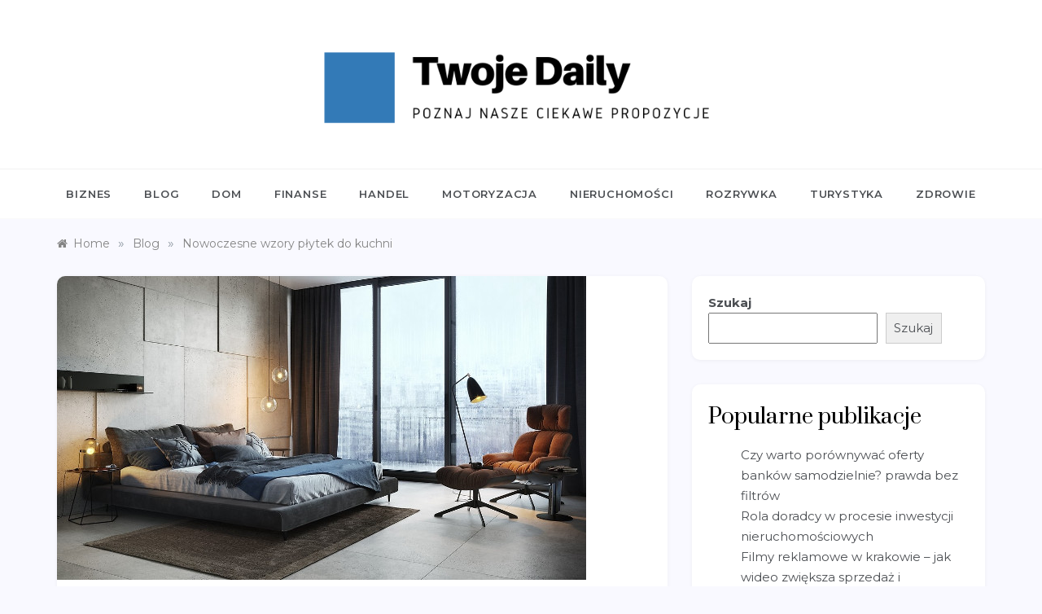

--- FILE ---
content_type: text/html; charset=UTF-8
request_url: https://twojedaily.pl/nowoczesne-wzory-plytek-do-kuchni/
body_size: 15068
content:
<!doctype html>
<html lang="pl-PL">
<head>
	<meta charset="UTF-8">
	<meta name="viewport" content="width=device-width, initial-scale=1">
	<link rel="profile" href="https://gmpg.org/xfn/11">
	<meta name='robots' content='index, follow, max-image-preview:large, max-snippet:-1, max-video-preview:-1' />

	<!-- This site is optimized with the Yoast SEO plugin v20.12 - https://yoast.com/wordpress/plugins/seo/ -->
	<title>Nowoczesne wzory płytek do kuchni - TwojeDaily.pl</title>
	<link rel="canonical" href="https://twojedaily.pl/nowoczesne-wzory-plytek-do-kuchni/" />
	<meta property="og:locale" content="pl_PL" />
	<meta property="og:type" content="article" />
	<meta property="og:title" content="Nowoczesne wzory płytek do kuchni - TwojeDaily.pl" />
	<meta property="og:description" content="Kuchnia to serce każdego domu, a wybór odpowiednich płytek może całkowicie odmienić jej wygląd i funkcjonalność. W dzisiejszych czasach nowoczesne wzory płytek oferują nie tylko estetykę, ale także trwałość i łatwość w utrzymaniu czystości. Przeglądając aktualne trendy, można znaleźć wiele innowacyjnych i stylowych opcji," />
	<meta property="og:url" content="https://twojedaily.pl/nowoczesne-wzory-plytek-do-kuchni/" />
	<meta property="og:site_name" content="TwojeDaily.pl" />
	<meta property="article:published_time" content="2024-03-03T15:42:00+00:00" />
	<meta name="author" content="Redaktor" />
	<meta name="twitter:card" content="summary_large_image" />
	<meta name="twitter:label1" content="Napisane przez" />
	<meta name="twitter:data1" content="Redaktor" />
	<meta name="twitter:label2" content="Szacowany czas czytania" />
	<meta name="twitter:data2" content="2 minuty" />
	<script type="application/ld+json" class="yoast-schema-graph">{"@context":"https://schema.org","@graph":[{"@type":"Article","@id":"https://twojedaily.pl/nowoczesne-wzory-plytek-do-kuchni/#article","isPartOf":{"@id":"https://twojedaily.pl/nowoczesne-wzory-plytek-do-kuchni/"},"author":{"name":"Redaktor","@id":"https://twojedaily.pl/#/schema/person/881f11afeea5222463d4a6663c2b69df"},"headline":"Nowoczesne wzory płytek do kuchni","datePublished":"2024-03-03T15:42:00+00:00","dateModified":"2024-03-03T15:42:00+00:00","mainEntityOfPage":{"@id":"https://twojedaily.pl/nowoczesne-wzory-plytek-do-kuchni/"},"wordCount":402,"publisher":{"@id":"https://twojedaily.pl/#organization"},"image":{"@id":"https://twojedaily.pl/nowoczesne-wzory-plytek-do-kuchni/#primaryimage"},"thumbnailUrl":"https://twojedaily.pl/wp-content/uploads/2024/03/nowoczesne-wzory-plytek-do-kuchni-img.jpg","articleSection":["Blog"],"inLanguage":"pl-PL"},{"@type":"WebPage","@id":"https://twojedaily.pl/nowoczesne-wzory-plytek-do-kuchni/","url":"https://twojedaily.pl/nowoczesne-wzory-plytek-do-kuchni/","name":"Nowoczesne wzory płytek do kuchni - TwojeDaily.pl","isPartOf":{"@id":"https://twojedaily.pl/#website"},"primaryImageOfPage":{"@id":"https://twojedaily.pl/nowoczesne-wzory-plytek-do-kuchni/#primaryimage"},"image":{"@id":"https://twojedaily.pl/nowoczesne-wzory-plytek-do-kuchni/#primaryimage"},"thumbnailUrl":"https://twojedaily.pl/wp-content/uploads/2024/03/nowoczesne-wzory-plytek-do-kuchni-img.jpg","datePublished":"2024-03-03T15:42:00+00:00","dateModified":"2024-03-03T15:42:00+00:00","breadcrumb":{"@id":"https://twojedaily.pl/nowoczesne-wzory-plytek-do-kuchni/#breadcrumb"},"inLanguage":"pl-PL","potentialAction":[{"@type":"ReadAction","target":["https://twojedaily.pl/nowoczesne-wzory-plytek-do-kuchni/"]}]},{"@type":"ImageObject","inLanguage":"pl-PL","@id":"https://twojedaily.pl/nowoczesne-wzory-plytek-do-kuchni/#primaryimage","url":"https://twojedaily.pl/wp-content/uploads/2024/03/nowoczesne-wzory-plytek-do-kuchni-img.jpg","contentUrl":"https://twojedaily.pl/wp-content/uploads/2024/03/nowoczesne-wzory-plytek-do-kuchni-img.jpg","width":650,"height":373},{"@type":"BreadcrumbList","@id":"https://twojedaily.pl/nowoczesne-wzory-plytek-do-kuchni/#breadcrumb","itemListElement":[{"@type":"ListItem","position":1,"name":"Home","item":"https://twojedaily.pl/"},{"@type":"ListItem","position":2,"name":"Nowoczesne wzory płytek do kuchni"}]},{"@type":"WebSite","@id":"https://twojedaily.pl/#website","url":"https://twojedaily.pl/","name":"TwojeDaily.pl","description":"Poznaj nasze ciekawe propozycje","publisher":{"@id":"https://twojedaily.pl/#organization"},"potentialAction":[{"@type":"SearchAction","target":{"@type":"EntryPoint","urlTemplate":"https://twojedaily.pl/?s={search_term_string}"},"query-input":"required name=search_term_string"}],"inLanguage":"pl-PL"},{"@type":"Organization","@id":"https://twojedaily.pl/#organization","name":"TwojeDaily.pl","url":"https://twojedaily.pl/","logo":{"@type":"ImageObject","inLanguage":"pl-PL","@id":"https://twojedaily.pl/#/schema/logo/image/","url":"https://twojedaily.pl/wp-content/uploads/2022/01/cropped-Twoje-Daily.png","contentUrl":"https://twojedaily.pl/wp-content/uploads/2022/01/cropped-Twoje-Daily.png","width":600,"height":128,"caption":"TwojeDaily.pl"},"image":{"@id":"https://twojedaily.pl/#/schema/logo/image/"}},{"@type":"Person","@id":"https://twojedaily.pl/#/schema/person/881f11afeea5222463d4a6663c2b69df","name":"Redaktor","image":{"@type":"ImageObject","inLanguage":"pl-PL","@id":"https://twojedaily.pl/#/schema/person/image/","url":"https://secure.gravatar.com/avatar/dab71ffae5550f5af6ffabce83070f6d12b24f3924ad5661240b94179cb3c55e?s=96&d=mm&r=g","contentUrl":"https://secure.gravatar.com/avatar/dab71ffae5550f5af6ffabce83070f6d12b24f3924ad5661240b94179cb3c55e?s=96&d=mm&r=g","caption":"Redaktor"},"sameAs":["http://twojedaily.pl"],"url":"https://twojedaily.pl/author/admin/"}]}</script>
	<!-- / Yoast SEO plugin. -->


<link rel='dns-prefetch' href='//fonts.googleapis.com' />
<link rel="alternate" type="application/rss+xml" title="TwojeDaily.pl &raquo; Kanał z wpisami" href="https://twojedaily.pl/feed/" />
<link rel="alternate" type="application/rss+xml" title="TwojeDaily.pl &raquo; Kanał z komentarzami" href="https://twojedaily.pl/comments/feed/" />
<link rel="alternate" title="oEmbed (JSON)" type="application/json+oembed" href="https://twojedaily.pl/wp-json/oembed/1.0/embed?url=https%3A%2F%2Ftwojedaily.pl%2Fnowoczesne-wzory-plytek-do-kuchni%2F" />
<link rel="alternate" title="oEmbed (XML)" type="text/xml+oembed" href="https://twojedaily.pl/wp-json/oembed/1.0/embed?url=https%3A%2F%2Ftwojedaily.pl%2Fnowoczesne-wzory-plytek-do-kuchni%2F&#038;format=xml" />
<style id='wp-img-auto-sizes-contain-inline-css' type='text/css'>
img:is([sizes=auto i],[sizes^="auto," i]){contain-intrinsic-size:3000px 1500px}
/*# sourceURL=wp-img-auto-sizes-contain-inline-css */
</style>
<style id='wp-emoji-styles-inline-css' type='text/css'>

	img.wp-smiley, img.emoji {
		display: inline !important;
		border: none !important;
		box-shadow: none !important;
		height: 1em !important;
		width: 1em !important;
		margin: 0 0.07em !important;
		vertical-align: -0.1em !important;
		background: none !important;
		padding: 0 !important;
	}
/*# sourceURL=wp-emoji-styles-inline-css */
</style>
<link rel='stylesheet' id='rpt_front_style-css' href='https://twojedaily.pl/wp-content/plugins/related-posts-thumbnails/assets/css/front.css?ver=1.9.0' type='text/css' media='all' />
<link rel='stylesheet' id='polite-new-fonts-css' href='//fonts.googleapis.com/css2?family=Montserrat%3Aital%2Cwght%400%2C100%3B0%2C200%3B0%2C300%3B0%2C400%3B0%2C500%3B0%2C600%3B0%2C700%3B0%2C800%3B0%2C900%3B1%2C100%3B1%2C200%3B1%2C300%3B1%2C400%3B1%2C500%3B1%2C600%3B1%2C700%3B1%2C800&#038;display=swap&#038;ver=6.9' type='text/css' media='all' />
<link rel='stylesheet' id='polite-style-css' href='https://twojedaily.pl/wp-content/themes/polite/style.css?ver=6.9' type='text/css' media='all' />
<style id='polite-style-inline-css' type='text/css'>

            body,
            .entry-content p{ 
                font-family:Montserrat; 
                font-weight:normal;
            }

            #toTop,
            a.effect:before,
            .show-more,
            a.link-format,
            .comment-form #submit:hover, 
            .comment-form #submit:focus,
            .meta_bottom .post-share a:hover,
            .tabs-nav li:before,
            .post-slider-section .s-cat,
            .sidebar-3 .widget-title:after,
            .bottom-caption .slick-current .slider-items span,
            aarticle.format-status .post-content .post-format::after,
            article.format-chat .post-content .post-format::after, 
            article.format-link .post-content .post-format::after,
            article.format-standard .post-content .post-format::after, 
            article.format-image .post-content .post-format::after, 
            article.hentry.sticky .post-content .post-format::after, 
            article.format-video .post-content .post-format::after, 
            article.format-gallery .post-content .post-format::after, 
            article.format-audio .post-content .post-format::after, 
            article.format-quote .post-content .post-format::after{ 
                background-color: #d42929; 
                border-color: #d42929;
            }
            #author:active, 
            #email:active, 
            #url:active, 
            #comment:active, 
            #author:focus, 
            #email:focus, 
            #url:focus, 
            #comment:focus,
            #author:hover, 
            #email:hover, 
            #url:hover, 
            #comment:hover{
                border-color:#d42929;
            }
            .post-cats > span i, 
            .post-cats > span a,
            .slide-wrap .caption .s-cat,
            .slide-wrap .caption span a:hover,
            .comment-form .logged-in-as a:last-child:hover, 
            .comment-form .logged-in-as a:last-child:focus,
            .main-header a:hover, 
            .main-header a:focus, 
            .main-header a:active,
            .top-menu > ul > li > a:hover,
            .main-menu ul li.current-menu-item > a, 
            .header-2 .main-menu > ul > li.current-menu-item > a,
            .main-menu ul li:hover > a,
            .post-navigation .nav-links a:hover, 
            .post-navigation .nav-links a:focus,
            .tabs-nav li.tab-active a, 
            .tabs-nav li.tab-active,
            .tabs-nav li.tab-active a, 
            .tabs-nav li.tab-active,
            ul.trail-items li a:hover span,
            .author-socials a:hover,
            .post-date a:focus, 
            .post-date a:hover,
            .post-excerpt a:hover, 
            .post-excerpt a:focus, 
            .content a:hover, 
            .content a:focus,
            .post-footer > span a:hover, 
            .post-footer > span a:focus,
            .widget a:hover, 
            .widget a:focus,
            .footer-menu li a:hover, 
            .footer-menu li a:focus,
            .footer-social-links a:hover,
            .footer-social-links a:focus,
            .site-footer a:hover, 
            .site-footer a:focus, .content-area p a{ 
                color : #d42929; 
            }
            .header-1 .head_one .logo{ 
                max-width : 500px; 
            }
            .header-image:before { 
                background-color : #000000; 
            }
            .header-image:before { 
                opacity : 0.1; 
            }
            .header-1 .header-image .head_one { 
                min-height : 100px; 
            }
/*# sourceURL=polite-style-inline-css */
</style>
<link rel='stylesheet' id='polite-new-style-css' href='https://twojedaily.pl/wp-content/themes/polite-new/style.css?ver=1.3.3' type='text/css' media='all' />
<link rel='stylesheet' id='polite-body-css' href='//fonts.googleapis.com/css?family=Muli:400,400i,500,600,700&#038;display=swap' type='text/css' media='all' />
<link rel='stylesheet' id='polite-heading-css' href='//fonts.googleapis.com/css?family=Prata&#038;display=swap' type='text/css' media='all' />
<link rel='stylesheet' id='polite-sign-css' href='//fonts.googleapis.com/css?family=Monsieur+La+Doulaise&#038;display=swap' type='text/css' media='all' />
<link rel='stylesheet' id='font-awesome-css' href='https://twojedaily.pl/wp-content/themes/polite/css/font-awesome.min.css?ver=4.5.0' type='text/css' media='all' />
<link rel='stylesheet' id='grid-css-css' href='https://twojedaily.pl/wp-content/themes/polite/css/grid.min.css?ver=4.5.0' type='text/css' media='all' />
<link rel='stylesheet' id='slick-css' href='https://twojedaily.pl/wp-content/themes/polite/assets/css/slick.css?ver=4.5.0' type='text/css' media='all' />
<link rel='stylesheet' id='offcanvas-style-css' href='https://twojedaily.pl/wp-content/themes/polite/assets/css/canvi.css?ver=4.5.0' type='text/css' media='all' />
<script type="text/javascript" src="https://twojedaily.pl/wp-includes/js/jquery/jquery.min.js?ver=3.7.1" id="jquery-core-js"></script>
<script type="text/javascript" src="https://twojedaily.pl/wp-includes/js/jquery/jquery-migrate.min.js?ver=3.4.1" id="jquery-migrate-js"></script>
<link rel="https://api.w.org/" href="https://twojedaily.pl/wp-json/" /><link rel="alternate" title="JSON" type="application/json" href="https://twojedaily.pl/wp-json/wp/v2/posts/801" /><link rel="EditURI" type="application/rsd+xml" title="RSD" href="https://twojedaily.pl/xmlrpc.php?rsd" />
<meta name="generator" content="WordPress 6.9" />
<link rel='shortlink' href='https://twojedaily.pl/?p=801' />
			<style>
			#related_posts_thumbnails li{
				border-right: 1px solid #dddddd;
				background-color: #ffffff			}
			#related_posts_thumbnails li:hover{
				background-color: #eeeeee;
			}
			.relpost_content{
				font-size:	12px;
				color: 		#333333;
			}
			.relpost-block-single{
				background-color: #ffffff;
				border-right: 1px solid  #dddddd;
				border-left: 1px solid  #dddddd;
				margin-right: -1px;
			}
			.relpost-block-single:hover{
				background-color: #eeeeee;
			}
		</style>

			<style type="text/css">
					.site-title,
			.site-description {
				position: absolute;
				clip: rect(1px, 1px, 1px, 1px);
			}
				</style>
		<style id='wp-block-heading-inline-css' type='text/css'>
h1:where(.wp-block-heading).has-background,h2:where(.wp-block-heading).has-background,h3:where(.wp-block-heading).has-background,h4:where(.wp-block-heading).has-background,h5:where(.wp-block-heading).has-background,h6:where(.wp-block-heading).has-background{padding:1.25em 2.375em}h1.has-text-align-left[style*=writing-mode]:where([style*=vertical-lr]),h1.has-text-align-right[style*=writing-mode]:where([style*=vertical-rl]),h2.has-text-align-left[style*=writing-mode]:where([style*=vertical-lr]),h2.has-text-align-right[style*=writing-mode]:where([style*=vertical-rl]),h3.has-text-align-left[style*=writing-mode]:where([style*=vertical-lr]),h3.has-text-align-right[style*=writing-mode]:where([style*=vertical-rl]),h4.has-text-align-left[style*=writing-mode]:where([style*=vertical-lr]),h4.has-text-align-right[style*=writing-mode]:where([style*=vertical-rl]),h5.has-text-align-left[style*=writing-mode]:where([style*=vertical-lr]),h5.has-text-align-right[style*=writing-mode]:where([style*=vertical-rl]),h6.has-text-align-left[style*=writing-mode]:where([style*=vertical-lr]),h6.has-text-align-right[style*=writing-mode]:where([style*=vertical-rl]){rotate:180deg}
/*# sourceURL=https://twojedaily.pl/wp-includes/blocks/heading/style.min.css */
</style>
<style id='wp-block-latest-posts-inline-css' type='text/css'>
.wp-block-latest-posts{box-sizing:border-box}.wp-block-latest-posts.alignleft{margin-right:2em}.wp-block-latest-posts.alignright{margin-left:2em}.wp-block-latest-posts.wp-block-latest-posts__list{list-style:none}.wp-block-latest-posts.wp-block-latest-posts__list li{clear:both;overflow-wrap:break-word}.wp-block-latest-posts.is-grid{display:flex;flex-wrap:wrap}.wp-block-latest-posts.is-grid li{margin:0 1.25em 1.25em 0;width:100%}@media (min-width:600px){.wp-block-latest-posts.columns-2 li{width:calc(50% - .625em)}.wp-block-latest-posts.columns-2 li:nth-child(2n){margin-right:0}.wp-block-latest-posts.columns-3 li{width:calc(33.33333% - .83333em)}.wp-block-latest-posts.columns-3 li:nth-child(3n){margin-right:0}.wp-block-latest-posts.columns-4 li{width:calc(25% - .9375em)}.wp-block-latest-posts.columns-4 li:nth-child(4n){margin-right:0}.wp-block-latest-posts.columns-5 li{width:calc(20% - 1em)}.wp-block-latest-posts.columns-5 li:nth-child(5n){margin-right:0}.wp-block-latest-posts.columns-6 li{width:calc(16.66667% - 1.04167em)}.wp-block-latest-posts.columns-6 li:nth-child(6n){margin-right:0}}:root :where(.wp-block-latest-posts.is-grid){padding:0}:root :where(.wp-block-latest-posts.wp-block-latest-posts__list){padding-left:0}.wp-block-latest-posts__post-author,.wp-block-latest-posts__post-date{display:block;font-size:.8125em}.wp-block-latest-posts__post-excerpt,.wp-block-latest-posts__post-full-content{margin-bottom:1em;margin-top:.5em}.wp-block-latest-posts__featured-image a{display:inline-block}.wp-block-latest-posts__featured-image img{height:auto;max-width:100%;width:auto}.wp-block-latest-posts__featured-image.alignleft{float:left;margin-right:1em}.wp-block-latest-posts__featured-image.alignright{float:right;margin-left:1em}.wp-block-latest-posts__featured-image.aligncenter{margin-bottom:1em;text-align:center}
/*# sourceURL=https://twojedaily.pl/wp-includes/blocks/latest-posts/style.min.css */
</style>
<style id='wp-block-search-inline-css' type='text/css'>
.wp-block-search__button{margin-left:10px;word-break:normal}.wp-block-search__button.has-icon{line-height:0}.wp-block-search__button svg{height:1.25em;min-height:24px;min-width:24px;width:1.25em;fill:currentColor;vertical-align:text-bottom}:where(.wp-block-search__button){border:1px solid #ccc;padding:6px 10px}.wp-block-search__inside-wrapper{display:flex;flex:auto;flex-wrap:nowrap;max-width:100%}.wp-block-search__label{width:100%}.wp-block-search.wp-block-search__button-only .wp-block-search__button{box-sizing:border-box;display:flex;flex-shrink:0;justify-content:center;margin-left:0;max-width:100%}.wp-block-search.wp-block-search__button-only .wp-block-search__inside-wrapper{min-width:0!important;transition-property:width}.wp-block-search.wp-block-search__button-only .wp-block-search__input{flex-basis:100%;transition-duration:.3s}.wp-block-search.wp-block-search__button-only.wp-block-search__searchfield-hidden,.wp-block-search.wp-block-search__button-only.wp-block-search__searchfield-hidden .wp-block-search__inside-wrapper{overflow:hidden}.wp-block-search.wp-block-search__button-only.wp-block-search__searchfield-hidden .wp-block-search__input{border-left-width:0!important;border-right-width:0!important;flex-basis:0;flex-grow:0;margin:0;min-width:0!important;padding-left:0!important;padding-right:0!important;width:0!important}:where(.wp-block-search__input){appearance:none;border:1px solid #949494;flex-grow:1;font-family:inherit;font-size:inherit;font-style:inherit;font-weight:inherit;letter-spacing:inherit;line-height:inherit;margin-left:0;margin-right:0;min-width:3rem;padding:8px;text-decoration:unset!important;text-transform:inherit}:where(.wp-block-search__button-inside .wp-block-search__inside-wrapper){background-color:#fff;border:1px solid #949494;box-sizing:border-box;padding:4px}:where(.wp-block-search__button-inside .wp-block-search__inside-wrapper) .wp-block-search__input{border:none;border-radius:0;padding:0 4px}:where(.wp-block-search__button-inside .wp-block-search__inside-wrapper) .wp-block-search__input:focus{outline:none}:where(.wp-block-search__button-inside .wp-block-search__inside-wrapper) :where(.wp-block-search__button){padding:4px 8px}.wp-block-search.aligncenter .wp-block-search__inside-wrapper{margin:auto}.wp-block[data-align=right] .wp-block-search.wp-block-search__button-only .wp-block-search__inside-wrapper{float:right}
/*# sourceURL=https://twojedaily.pl/wp-includes/blocks/search/style.min.css */
</style>
<style id='wp-block-search-theme-inline-css' type='text/css'>
.wp-block-search .wp-block-search__label{font-weight:700}.wp-block-search__button{border:1px solid #ccc;padding:.375em .625em}
/*# sourceURL=https://twojedaily.pl/wp-includes/blocks/search/theme.min.css */
</style>
<style id='wp-block-group-inline-css' type='text/css'>
.wp-block-group{box-sizing:border-box}:where(.wp-block-group.wp-block-group-is-layout-constrained){position:relative}
/*# sourceURL=https://twojedaily.pl/wp-includes/blocks/group/style.min.css */
</style>
<style id='wp-block-group-theme-inline-css' type='text/css'>
:where(.wp-block-group.has-background){padding:1.25em 2.375em}
/*# sourceURL=https://twojedaily.pl/wp-includes/blocks/group/theme.min.css */
</style>
<style id='global-styles-inline-css' type='text/css'>
:root{--wp--preset--aspect-ratio--square: 1;--wp--preset--aspect-ratio--4-3: 4/3;--wp--preset--aspect-ratio--3-4: 3/4;--wp--preset--aspect-ratio--3-2: 3/2;--wp--preset--aspect-ratio--2-3: 2/3;--wp--preset--aspect-ratio--16-9: 16/9;--wp--preset--aspect-ratio--9-16: 9/16;--wp--preset--color--black: #000000;--wp--preset--color--cyan-bluish-gray: #abb8c3;--wp--preset--color--white: #ffffff;--wp--preset--color--pale-pink: #f78da7;--wp--preset--color--vivid-red: #cf2e2e;--wp--preset--color--luminous-vivid-orange: #ff6900;--wp--preset--color--luminous-vivid-amber: #fcb900;--wp--preset--color--light-green-cyan: #7bdcb5;--wp--preset--color--vivid-green-cyan: #00d084;--wp--preset--color--pale-cyan-blue: #8ed1fc;--wp--preset--color--vivid-cyan-blue: #0693e3;--wp--preset--color--vivid-purple: #9b51e0;--wp--preset--gradient--vivid-cyan-blue-to-vivid-purple: linear-gradient(135deg,rgb(6,147,227) 0%,rgb(155,81,224) 100%);--wp--preset--gradient--light-green-cyan-to-vivid-green-cyan: linear-gradient(135deg,rgb(122,220,180) 0%,rgb(0,208,130) 100%);--wp--preset--gradient--luminous-vivid-amber-to-luminous-vivid-orange: linear-gradient(135deg,rgb(252,185,0) 0%,rgb(255,105,0) 100%);--wp--preset--gradient--luminous-vivid-orange-to-vivid-red: linear-gradient(135deg,rgb(255,105,0) 0%,rgb(207,46,46) 100%);--wp--preset--gradient--very-light-gray-to-cyan-bluish-gray: linear-gradient(135deg,rgb(238,238,238) 0%,rgb(169,184,195) 100%);--wp--preset--gradient--cool-to-warm-spectrum: linear-gradient(135deg,rgb(74,234,220) 0%,rgb(151,120,209) 20%,rgb(207,42,186) 40%,rgb(238,44,130) 60%,rgb(251,105,98) 80%,rgb(254,248,76) 100%);--wp--preset--gradient--blush-light-purple: linear-gradient(135deg,rgb(255,206,236) 0%,rgb(152,150,240) 100%);--wp--preset--gradient--blush-bordeaux: linear-gradient(135deg,rgb(254,205,165) 0%,rgb(254,45,45) 50%,rgb(107,0,62) 100%);--wp--preset--gradient--luminous-dusk: linear-gradient(135deg,rgb(255,203,112) 0%,rgb(199,81,192) 50%,rgb(65,88,208) 100%);--wp--preset--gradient--pale-ocean: linear-gradient(135deg,rgb(255,245,203) 0%,rgb(182,227,212) 50%,rgb(51,167,181) 100%);--wp--preset--gradient--electric-grass: linear-gradient(135deg,rgb(202,248,128) 0%,rgb(113,206,126) 100%);--wp--preset--gradient--midnight: linear-gradient(135deg,rgb(2,3,129) 0%,rgb(40,116,252) 100%);--wp--preset--font-size--small: 16px;--wp--preset--font-size--medium: 20px;--wp--preset--font-size--large: 25px;--wp--preset--font-size--x-large: 42px;--wp--preset--font-size--larger: 35px;--wp--preset--spacing--20: 0.44rem;--wp--preset--spacing--30: 0.67rem;--wp--preset--spacing--40: 1rem;--wp--preset--spacing--50: 1.5rem;--wp--preset--spacing--60: 2.25rem;--wp--preset--spacing--70: 3.38rem;--wp--preset--spacing--80: 5.06rem;--wp--preset--shadow--natural: 6px 6px 9px rgba(0, 0, 0, 0.2);--wp--preset--shadow--deep: 12px 12px 50px rgba(0, 0, 0, 0.4);--wp--preset--shadow--sharp: 6px 6px 0px rgba(0, 0, 0, 0.2);--wp--preset--shadow--outlined: 6px 6px 0px -3px rgb(255, 255, 255), 6px 6px rgb(0, 0, 0);--wp--preset--shadow--crisp: 6px 6px 0px rgb(0, 0, 0);}:where(.is-layout-flex){gap: 0.5em;}:where(.is-layout-grid){gap: 0.5em;}body .is-layout-flex{display: flex;}.is-layout-flex{flex-wrap: wrap;align-items: center;}.is-layout-flex > :is(*, div){margin: 0;}body .is-layout-grid{display: grid;}.is-layout-grid > :is(*, div){margin: 0;}:where(.wp-block-columns.is-layout-flex){gap: 2em;}:where(.wp-block-columns.is-layout-grid){gap: 2em;}:where(.wp-block-post-template.is-layout-flex){gap: 1.25em;}:where(.wp-block-post-template.is-layout-grid){gap: 1.25em;}.has-black-color{color: var(--wp--preset--color--black) !important;}.has-cyan-bluish-gray-color{color: var(--wp--preset--color--cyan-bluish-gray) !important;}.has-white-color{color: var(--wp--preset--color--white) !important;}.has-pale-pink-color{color: var(--wp--preset--color--pale-pink) !important;}.has-vivid-red-color{color: var(--wp--preset--color--vivid-red) !important;}.has-luminous-vivid-orange-color{color: var(--wp--preset--color--luminous-vivid-orange) !important;}.has-luminous-vivid-amber-color{color: var(--wp--preset--color--luminous-vivid-amber) !important;}.has-light-green-cyan-color{color: var(--wp--preset--color--light-green-cyan) !important;}.has-vivid-green-cyan-color{color: var(--wp--preset--color--vivid-green-cyan) !important;}.has-pale-cyan-blue-color{color: var(--wp--preset--color--pale-cyan-blue) !important;}.has-vivid-cyan-blue-color{color: var(--wp--preset--color--vivid-cyan-blue) !important;}.has-vivid-purple-color{color: var(--wp--preset--color--vivid-purple) !important;}.has-black-background-color{background-color: var(--wp--preset--color--black) !important;}.has-cyan-bluish-gray-background-color{background-color: var(--wp--preset--color--cyan-bluish-gray) !important;}.has-white-background-color{background-color: var(--wp--preset--color--white) !important;}.has-pale-pink-background-color{background-color: var(--wp--preset--color--pale-pink) !important;}.has-vivid-red-background-color{background-color: var(--wp--preset--color--vivid-red) !important;}.has-luminous-vivid-orange-background-color{background-color: var(--wp--preset--color--luminous-vivid-orange) !important;}.has-luminous-vivid-amber-background-color{background-color: var(--wp--preset--color--luminous-vivid-amber) !important;}.has-light-green-cyan-background-color{background-color: var(--wp--preset--color--light-green-cyan) !important;}.has-vivid-green-cyan-background-color{background-color: var(--wp--preset--color--vivid-green-cyan) !important;}.has-pale-cyan-blue-background-color{background-color: var(--wp--preset--color--pale-cyan-blue) !important;}.has-vivid-cyan-blue-background-color{background-color: var(--wp--preset--color--vivid-cyan-blue) !important;}.has-vivid-purple-background-color{background-color: var(--wp--preset--color--vivid-purple) !important;}.has-black-border-color{border-color: var(--wp--preset--color--black) !important;}.has-cyan-bluish-gray-border-color{border-color: var(--wp--preset--color--cyan-bluish-gray) !important;}.has-white-border-color{border-color: var(--wp--preset--color--white) !important;}.has-pale-pink-border-color{border-color: var(--wp--preset--color--pale-pink) !important;}.has-vivid-red-border-color{border-color: var(--wp--preset--color--vivid-red) !important;}.has-luminous-vivid-orange-border-color{border-color: var(--wp--preset--color--luminous-vivid-orange) !important;}.has-luminous-vivid-amber-border-color{border-color: var(--wp--preset--color--luminous-vivid-amber) !important;}.has-light-green-cyan-border-color{border-color: var(--wp--preset--color--light-green-cyan) !important;}.has-vivid-green-cyan-border-color{border-color: var(--wp--preset--color--vivid-green-cyan) !important;}.has-pale-cyan-blue-border-color{border-color: var(--wp--preset--color--pale-cyan-blue) !important;}.has-vivid-cyan-blue-border-color{border-color: var(--wp--preset--color--vivid-cyan-blue) !important;}.has-vivid-purple-border-color{border-color: var(--wp--preset--color--vivid-purple) !important;}.has-vivid-cyan-blue-to-vivid-purple-gradient-background{background: var(--wp--preset--gradient--vivid-cyan-blue-to-vivid-purple) !important;}.has-light-green-cyan-to-vivid-green-cyan-gradient-background{background: var(--wp--preset--gradient--light-green-cyan-to-vivid-green-cyan) !important;}.has-luminous-vivid-amber-to-luminous-vivid-orange-gradient-background{background: var(--wp--preset--gradient--luminous-vivid-amber-to-luminous-vivid-orange) !important;}.has-luminous-vivid-orange-to-vivid-red-gradient-background{background: var(--wp--preset--gradient--luminous-vivid-orange-to-vivid-red) !important;}.has-very-light-gray-to-cyan-bluish-gray-gradient-background{background: var(--wp--preset--gradient--very-light-gray-to-cyan-bluish-gray) !important;}.has-cool-to-warm-spectrum-gradient-background{background: var(--wp--preset--gradient--cool-to-warm-spectrum) !important;}.has-blush-light-purple-gradient-background{background: var(--wp--preset--gradient--blush-light-purple) !important;}.has-blush-bordeaux-gradient-background{background: var(--wp--preset--gradient--blush-bordeaux) !important;}.has-luminous-dusk-gradient-background{background: var(--wp--preset--gradient--luminous-dusk) !important;}.has-pale-ocean-gradient-background{background: var(--wp--preset--gradient--pale-ocean) !important;}.has-electric-grass-gradient-background{background: var(--wp--preset--gradient--electric-grass) !important;}.has-midnight-gradient-background{background: var(--wp--preset--gradient--midnight) !important;}.has-small-font-size{font-size: var(--wp--preset--font-size--small) !important;}.has-medium-font-size{font-size: var(--wp--preset--font-size--medium) !important;}.has-large-font-size{font-size: var(--wp--preset--font-size--large) !important;}.has-x-large-font-size{font-size: var(--wp--preset--font-size--x-large) !important;}
/*# sourceURL=global-styles-inline-css */
</style>
</head>

<body class="wp-singular post-template-default single single-post postid-801 single-format-standard wp-custom-logo wp-embed-responsive wp-theme-polite wp-child-theme-polite-new at-sticky-sidebar single-right-sidebar no-sidebar masonry-post">
<div id="page" class="site ">
	<a class="skip-link screen-reader-text" href="#content">Skip to content</a>

	<div class="js-canvi-content canvi-content">
<header class="header-1">
				
		<section class="main-header " style="background-image:url(); background-size: cover; background-position: center; background-repeat: no-repeat;">
		<div class="head_one clearfix">
			<div class="container">
				<div class="logo">
					<a href="https://twojedaily.pl/" class="custom-logo-link" rel="home"><img width="600" height="128" src="https://twojedaily.pl/wp-content/uploads/2022/01/cropped-Twoje-Daily.png" class="custom-logo" alt="TwojeDaily.pl" decoding="async" fetchpriority="high" srcset="https://twojedaily.pl/wp-content/uploads/2022/01/cropped-Twoje-Daily.png 600w, https://twojedaily.pl/wp-content/uploads/2022/01/cropped-Twoje-Daily-300x64.png 300w" sizes="(max-width: 600px) 100vw, 600px" /></a>					<h1 class="site-title"><a href="https://twojedaily.pl/" rel="home">TwojeDaily.pl</a></h1>
										<p class="site-description">Poznaj nasze ciekawe propozycje</p>
							</div><!-- .site-logo -->
		</div>
	</div>
	<div class="menu-area">
		<div class="container">					
			<nav id="site-navigation">
								
				<button class="bar-menu">
											<span>Menu</span>
									</button>
				<div class="main-menu menu-caret">
					<ul id="primary-menu" class=""><li id="menu-item-7" class="menu-item menu-item-type-taxonomy menu-item-object-category menu-item-7"><a href="https://twojedaily.pl/biznes/">Biznes</a></li>
<li id="menu-item-8" class="menu-item menu-item-type-taxonomy menu-item-object-category current-post-ancestor current-menu-parent current-post-parent menu-item-8"><a href="https://twojedaily.pl/blog/">Blog</a></li>
<li id="menu-item-9" class="menu-item menu-item-type-taxonomy menu-item-object-category menu-item-9"><a href="https://twojedaily.pl/dom/">Dom</a></li>
<li id="menu-item-10" class="menu-item menu-item-type-taxonomy menu-item-object-category menu-item-10"><a href="https://twojedaily.pl/finanse/">Finanse</a></li>
<li id="menu-item-11" class="menu-item menu-item-type-taxonomy menu-item-object-category menu-item-11"><a href="https://twojedaily.pl/handel/">Handel</a></li>
<li id="menu-item-12" class="menu-item menu-item-type-taxonomy menu-item-object-category menu-item-12"><a href="https://twojedaily.pl/motoryzacja/">Motoryzacja</a></li>
<li id="menu-item-13" class="menu-item menu-item-type-taxonomy menu-item-object-category menu-item-13"><a href="https://twojedaily.pl/nieruchomosci/">Nieruchomości</a></li>
<li id="menu-item-14" class="menu-item menu-item-type-taxonomy menu-item-object-category menu-item-14"><a href="https://twojedaily.pl/rozrywka/">Rozrywka</a></li>
<li id="menu-item-15" class="menu-item menu-item-type-taxonomy menu-item-object-category menu-item-15"><a href="https://twojedaily.pl/turystyka/">Turystyka</a></li>
<li id="menu-item-16" class="menu-item menu-item-type-taxonomy menu-item-object-category menu-item-16"><a href="https://twojedaily.pl/zdrowie/">Zdrowie</a></li>
</ul>				</div>
			</nav><!-- #site-navigation -->
		</div>
	</div>
</setion><!-- #masthead -->
</header>


	     <section id="content" class="site-content posts-container">
    <div class="container">
        <div class="row">
			<div class="breadcrumbs-wrap">
				<div role="navigation" aria-label="Breadcrumbs" class="breadcrumb-trail breadcrumbs" itemprop="breadcrumb"><ul class="trail-items" itemscope itemtype="http://schema.org/BreadcrumbList"><meta name="numberOfItems" content="3" /><meta name="itemListOrder" content="Ascending" /><li itemprop="itemListElement" itemscope itemtype="http://schema.org/ListItem" class="trail-item trail-begin"><a href="https://twojedaily.pl/" rel="home" itemprop="item"><span itemprop="name">Home</span></a><meta itemprop="position" content="1" /></li><span class="delim">»</span><li itemprop="itemListElement" itemscope itemtype="http://schema.org/ListItem" class="trail-item"><a href="https://twojedaily.pl/blog/" itemprop="item"><span itemprop="name">Blog</span></a><meta itemprop="position" content="2" /></li><span class="delim">»</span><li itemprop="itemListElement" itemscope itemtype="http://schema.org/ListItem" class="trail-item trail-end"><a href="https://twojedaily.pl/nowoczesne-wzory-plytek-do-kuchni/" itemprop="item"><span itemprop="name">Nowoczesne wzory płytek do kuchni</span></a><meta itemprop="position" content="3" /></li><span class="delim">»</span></ul></div> 
			</div>
			<div id="primary" class="col-md-8 content-area">
				<main id="main" class="site-main">
					<article id="post-801" class="post-801 post type-post status-publish format-standard has-post-thumbnail hentry category-blog">
    <div class="post-wrap">
                    <div class="post-media">
                
            <div class="post-thumbnail">
                <img width="650" height="373" src="https://twojedaily.pl/wp-content/uploads/2024/03/nowoczesne-wzory-plytek-do-kuchni-img.jpg" class="attachment-full size-full wp-post-image" alt="" decoding="async" srcset="https://twojedaily.pl/wp-content/uploads/2024/03/nowoczesne-wzory-plytek-do-kuchni-img.jpg 650w, https://twojedaily.pl/wp-content/uploads/2024/03/nowoczesne-wzory-plytek-do-kuchni-img-300x172.jpg 300w" sizes="(max-width: 650px) 100vw, 650px" />            </div><!-- .post-thumbnail -->

                    </div>
                <div class="post-content">
            <div class="post-cats">
                <span class="cat-links"><a href="https://twojedaily.pl/blog/" rel="category tag">Blog</a></span>            </div>
            <h1 class="post-title entry-title">Nowoczesne wzory płytek do kuchni</h1>            <div class="post-date">
                                    <div class="entry-meta">
                        <span class="posted-on"><a href="https://twojedaily.pl/nowoczesne-wzory-plytek-do-kuchni/" rel="bookmark"><time class="entry-date published updated" datetime="2024-03-03T15:42:00+00:00">3 marca, 2024</time></a></span><span class="post_by"> by <span class="author vcard"><a class="url fn n" href="https://twojedaily.pl/author/admin/">Redaktor</a></span></span>                    </div><!-- .entry-meta -->
                            </div>

            <div class="content post-excerpt entry-content clearfix">
                <h3>Kuchnia to serce każdego domu, a wybór odpowiednich płytek może całkowicie odmienić jej wygląd i funkcjonalność.</h3>
<p>W dzisiejszych czasach nowoczesne wzory płytek oferują nie tylko estetykę, ale także trwałość i łatwość w utrzymaniu czystości. Przeglądając aktualne trendy, można znaleźć wiele innowacyjnych i stylowych opcji, które nadadzą Twojej kuchni nowoczesny wygląd.</p>
<h2>Minimalistyczne wzory</h2>
<p>
W ostatnich latach wzrosło zainteresowanie minimalistycznymi wzorami. Płytki o gładkiej powierzchni, jednolitych kolorach i prostych wzorach są coraz popularniejsze. Takie płytki dodają kuchni elegancji i nowoczesności, tworząc przyjemną atmosferę. Wzory te świetnie komponują się z innymi elementami wystroju, pozwalając na swobodne aranżacje.</p>
<h2>Geometryczne motywy</h2>
<p>
Geometryczne wzory to kolejny trend, który zdobywa popularność w projektowaniu kuchni. Płytki z geometrycznymi motywami, takimi jak trójkąty, kwadraty czy romby, dodają wnętrzu charakteru i dynamiki. Można je stosować zarówno na podłodze, jak i ścianach, tworząc interesujące kompozycje. W połączeniu z nowoczesnymi meblami i dodatkami, tworzą unikalny i stylowy wystrój kuchni.</p>
<h2>Przyrodnicze inspiracje</h2>
<p>
Coraz więcej osób decyduje się na płytki zainspirowane naturą. Wzory imitujące drewno, kamień czy marmur są bardzo popularne ze względu na swoją naturalną estetykę i uniwersalność. Dzięki nowoczesnym technologiom produkcji płytek, można uzyskać bardzo realistyczne efekty, które trudno odróżnić od prawdziwych materiałów. Tego rodzaju płytki świetnie sprawdzają się zarówno w kuchniach nowoczesnych, jak i rustykalnych.</p>
<h2>Wzory trójwymiarowe</h2>
<p>
Kolejnym ciekawym trendem są płytki o trójwymiarowych wzorach. Dzięki nowoczesnym technologiom produkcji, można uzyskać efekt głębi i perspektywy, który dodaje pomieszczeniu nowoczesności i oryginalności. Takie płytki są doskonałym wyborem dla osób poszukujących nietypowych rozwiązań, które przyciągają wzrok i nadają wnętrzu charakteru &#8211; <a href="https://e-plytki.eu/plytki-49-75x99-55">https://e-plytki.eu/plytki-49-75&#215;99-55</a>.<br />
Nowoczesne wzory płytek do kuchni oferują szeroki wybór opcji, które mogą dostosować się do każdego stylu i preferencji. Od minimalistycznych wzorów po przyrodnicze inspiracje czy trójwymiarowe efekty &#8211; możliwości są praktycznie nieograniczone. Wybierając płytki do kuchni, warto zwrócić uwagę nie tylko na ich wygląd, ale także na trwałość i łatwość w utrzymaniu czystości, co zapewni nam długotrwałą satysfakcję z wyboru.</p>
<!-- relpost-thumb-wrapper --><div class="relpost-thumb-wrapper"><!-- filter-class --><div class="relpost-thumb-container"><h3>Inne pozycję:</h3><div style="clear: both"></div><div style="clear: both"></div><!-- relpost-block-container --><div class="relpost-block-container"><a href="https://twojedaily.pl/wybor-ubrania-dla-dziecka-nie-zawsze-jest-latwy/"class="relpost-block-single" ><div class="relpost-custom-block-single" style="width: 150px; height: 225px;"><div class="relpost-block-single-image" alt="Wybór ubrania dla dziecka nie zawsze jest łatwy" style="background: transparent url(https://twojedaily.pl/wp-content/uploads/2022/03/wybor-ubrania-dla-dziecka-nie-zawsze-jest-latwy-img-150x150.jpg) no-repeat scroll 0% 0%; width: 150px; height: 150px;"></div><div class="relpost-block-single-text"  style="font-family: Arial;  font-size: 12px;  color: #333333;">Wybór ubrania dla dziecka nie zawsze jest łatwy</div></div></a><a href="https://twojedaily.pl/znakomita-i-piekna-latarka-dla-kazdego-z-was/"class="relpost-block-single" ><div class="relpost-custom-block-single" style="width: 150px; height: 225px;"><div class="relpost-block-single-image" alt="Znakomita i piękna latarka dla każdego z was" style="background: transparent url(https://twojedaily.pl/wp-content/uploads/2022/06/znakomita-i-piekna-latarka-dla-kazdego-z-was-img-150x150.jpg) no-repeat scroll 0% 0%; width: 150px; height: 150px;"></div><div class="relpost-block-single-text"  style="font-family: Arial;  font-size: 12px;  color: #333333;">Znakomita i piękna latarka dla każdego z was</div></div></a><a href="https://twojedaily.pl/jak-dlugo-trwa-i-na-czym-polega-pozycjonowanie-strony/"class="relpost-block-single" ><div class="relpost-custom-block-single" style="width: 150px; height: 225px;"><div class="relpost-block-single-image" alt="Jak długo trwa i na czym polega pozycjonowanie strony?" style="background: transparent url(https://twojedaily.pl/wp-content/uploads/2023/07/jak-dlugo-trwa-i-na-czym-polega-pozycjonowanie-strony-img-150x150.jpg) no-repeat scroll 0% 0%; width: 150px; height: 150px;"></div><div class="relpost-block-single-text"  style="font-family: Arial;  font-size: 12px;  color: #333333;">Jak długo trwa i na czym polega pozycjonowanie strony?</div></div></a><a href="https://twojedaily.pl/wyposazenie-wnetrza-w-sposob-funkcjonalny-i-oryginalny/"class="relpost-block-single" ><div class="relpost-custom-block-single" style="width: 150px; height: 225px;"><div class="relpost-block-single-image" alt="Wyposażenie wnętrza w sposób funkcjonalny i oryginalny" style="background: transparent url(https://twojedaily.pl/wp-content/uploads/2021/09/wyposazenie-wnetrza-w-sposob-funkcjonalny-i-oryginalny-img-150x150.jpg) no-repeat scroll 0% 0%; width: 150px; height: 150px;"></div><div class="relpost-block-single-text"  style="font-family: Arial;  font-size: 12px;  color: #333333;">Wyposażenie wnętrza w sposób funkcjonalny i oryginalny</div></div></a><a href="https://twojedaily.pl/profile-ledowe-ktorym-niczego-nie-brakuje/"class="relpost-block-single" ><div class="relpost-custom-block-single" style="width: 150px; height: 225px;"><div class="relpost-block-single-image" alt="Profile ledowe którym niczego nie brakuje" style="background: transparent url(https://twojedaily.pl/wp-content/uploads/2023/02/profile-ledowe-ktorym-niczego-nie-brakuje-img-150x150.jpg) no-repeat scroll 0% 0%; width: 150px; height: 150px;"></div><div class="relpost-block-single-text"  style="font-family: Arial;  font-size: 12px;  color: #333333;">Profile ledowe którym niczego nie brakuje</div></div></a><a href="https://twojedaily.pl/dlaczego-warto-sobie-kupic-matowe-czarne-plytki/"class="relpost-block-single" ><div class="relpost-custom-block-single" style="width: 150px; height: 225px;"><div class="relpost-block-single-image" alt="Dlaczego warto sobie kupić matowe czarne płytki?" style="background: transparent url(https://twojedaily.pl/wp-content/uploads/2021/11/dlaczego-warto-sobie-kupic-matowe-czarne-plytki-img-150x150.jpg) no-repeat scroll 0% 0%; width: 150px; height: 150px;"></div><div class="relpost-block-single-text"  style="font-family: Arial;  font-size: 12px;  color: #333333;">Dlaczego warto sobie kupić matowe czarne płytki?</div></div></a><a href="https://twojedaily.pl/odbywajaca-sie-profesjonalnymi-srodkami-regeneracja-turbo/"class="relpost-block-single" ><div class="relpost-custom-block-single" style="width: 150px; height: 225px;"><div class="relpost-block-single-image" alt="Odbywająca się profesjonalnymi środkami regeneracja turbo" style="background: transparent url(https://twojedaily.pl/wp-content/uploads/2022/02/odbywajaca-sie-profesjonalnymi-srodkami-regeneracja-turbo-img-150x150.jpg) no-repeat scroll 0% 0%; width: 150px; height: 150px;"></div><div class="relpost-block-single-text"  style="font-family: Arial;  font-size: 12px;  color: #333333;">Odbywająca się profesjonalnymi środkami regeneracja turbo</div></div></a><a href="https://twojedaily.pl/plytki-do-nowoczesnych-wnetrz/"class="relpost-block-single" ><div class="relpost-custom-block-single" style="width: 150px; height: 225px;"><div class="relpost-block-single-image" alt="Płytki do nowoczesnych wnętrz" style="background: transparent url(https://twojedaily.pl/wp-content/uploads/2022/07/plytki-do-nowoczesnych-wnetrz-img-150x150.jpg) no-repeat scroll 0% 0%; width: 150px; height: 150px;"></div><div class="relpost-block-single-text"  style="font-family: Arial;  font-size: 12px;  color: #333333;">Płytki do nowoczesnych wnętrz</div></div></a><a href="https://twojedaily.pl/przepiekne-pod-kazdym-wzgledem-wyzly-weimarskie/"class="relpost-block-single" ><div class="relpost-custom-block-single" style="width: 150px; height: 225px;"><div class="relpost-block-single-image" alt="Przepiękne pod każdym względem wyżły weimarskie" style="background: transparent url(https://twojedaily.pl/wp-content/uploads/2022/09/przepiekne-pod-kazdym-wzgledem-wyzly-weimarskie-img-150x150.jpg) no-repeat scroll 0% 0%; width: 150px; height: 150px;"></div><div class="relpost-block-single-text"  style="font-family: Arial;  font-size: 12px;  color: #333333;">Przepiękne pod każdym względem wyżły weimarskie</div></div></a><a href="https://twojedaily.pl/zalety-wynajmu-autokarow-i-busow/"class="relpost-block-single" ><div class="relpost-custom-block-single" style="width: 150px; height: 225px;"><div class="relpost-block-single-image" alt="Zalety wynajmu autokarów i busów" style="background: transparent url(https://twojedaily.pl/wp-content/uploads/2022/08/zalety-wynajmu-autokarow-i-busow-img-150x150.jpg) no-repeat scroll 0% 0%; width: 150px; height: 150px;"></div><div class="relpost-block-single-text"  style="font-family: Arial;  font-size: 12px;  color: #333333;">Zalety wynajmu autokarów i busów</div></div></a><a href="https://twojedaily.pl/blachodachowka-modulowa-jako-idealny-material-pokryciowy/"class="relpost-block-single" ><div class="relpost-custom-block-single" style="width: 150px; height: 225px;"><div class="relpost-block-single-image" alt="Blachodachówka modułowa jako idealny materiał pokryciowy" style="background: transparent url(https://twojedaily.pl/wp-content/uploads/2023/05/blachodachowka-modulowa-jako-idealny-material-pokryciowy-img-150x150.jpg) no-repeat scroll 0% 0%; width: 150px; height: 150px;"></div><div class="relpost-block-single-text"  style="font-family: Arial;  font-size: 12px;  color: #333333;">Blachodachówka modułowa jako idealny materiał pokryciowy</div></div></a><a href="https://twojedaily.pl/atrakcyjne-pomysly-na-rozrywke-online-w-domu/"class="relpost-block-single" ><div class="relpost-custom-block-single" style="width: 150px; height: 225px;"><div class="relpost-block-single-image" alt="Atrakcyjne pomysły na rozrywkę online w domu" style="background: transparent url(https://twojedaily.pl/wp-content/uploads/2021/09/atrakcyjne-pomysly-na-rozrywke-online-w-domu-img-150x150.jpg) no-repeat scroll 0% 0%; width: 150px; height: 150px;"></div><div class="relpost-block-single-text"  style="font-family: Arial;  font-size: 12px;  color: #333333;">Atrakcyjne pomysły na rozrywkę online w domu</div></div></a></div><!-- close relpost-block-container --><div style="clear: both"></div></div><!-- close filter class --></div><!-- close relpost-thumb-wrapper -->            </div><!-- .entry-content -->
            <footer class="post-footer entry-footer">
                        <div class="meta_bottom">
            <div class="post-share">
                <a target="_blank" href="https://www.facebook.com/sharer/sharer.php?u=https://twojedaily.pl/nowoczesne-wzory-plytek-do-kuchni/"><i class="fa fa-facebook"></i></a>
                <a target="_blank" href="http://twitter.com/share?text=Nowoczesne%20wzory%20płytek%20do%20kuchni&#038;url=https://twojedaily.pl/nowoczesne-wzory-plytek-do-kuchni/"><i
                            class="fa fa-twitter"></i></a>
                <a target="_blank" href="http://pinterest.com/pin/create/button/?url=https://twojedaily.pl/nowoczesne-wzory-plytek-do-kuchni/&#038;media=https://twojedaily.pl/wp-content/uploads/2024/03/nowoczesne-wzory-plytek-do-kuchni-img.jpg&#038;description=Nowoczesne%20wzory%20płytek%20do%20kuchni"><i
                            class="fa fa-pinterest"></i></a>
                <a target="_blank" href="http://www.linkedin.com/shareArticle?mini=true&#038;title=Nowoczesne%20wzory%20płytek%20do%20kuchni&#038;url=https://twojedaily.pl/nowoczesne-wzory-plytek-do-kuchni/"><i class="fa fa-linkedin"></i></a>
            </div>
        </div>
                    </footer><!-- .entry-footer -->
            
	<nav class="navigation post-navigation" aria-label="Wpisy">
		<h2 class="screen-reader-text">Nawigacja wpisu</h2>
		<div class="nav-links"><div class="nav-previous"><a href="https://twojedaily.pl/dodatkowy-internet-orange-jak-go-wlaczyc/" rel="prev">Dodatkowy Internet Orange: Jak go włączyć?</a></div><div class="nav-next"><a href="https://twojedaily.pl/odkryj-wyjatkowy-urok-jurajskiego-krajobrazu-w-moim-miejscu/" rel="next">Odkryj wyjątkowy urok jurajskiego krajobrazu w moim miejscu!</a></div></div>
	</nav>        </div>
    </div>
</article><!-- #post-801 -->				</main><!-- #main -->
			</div><!-- #primary -->
			<aside id="secondary" class="col-md-4 widget-area side-right sidebar-3">
	<div class="sidebar-area">
		<section id="block-2" class="widget widget_block widget_search"><form role="search" method="get" action="https://twojedaily.pl/" class="wp-block-search__button-outside wp-block-search__text-button wp-block-search"    ><label class="wp-block-search__label" for="wp-block-search__input-1" >Szukaj</label><div class="wp-block-search__inside-wrapper" ><input class="wp-block-search__input" id="wp-block-search__input-1" placeholder="" value="" type="search" name="s" required /><button aria-label="Szukaj" class="wp-block-search__button wp-element-button" type="submit" >Szukaj</button></div></form></section><section id="block-3" class="widget widget_block"><div class="wp-block-group"><div class="wp-block-group__inner-container is-layout-flow wp-block-group-is-layout-flow"><h2 class="wp-block-heading">Popularne publikacje</h2><ul class="wp-block-latest-posts__list wp-block-latest-posts"><li><a class="wp-block-latest-posts__post-title" href="https://twojedaily.pl/czy-warto-porownywac-oferty-bankow-samodzielnie-prawda-bez-filtrow/">Czy warto porównywać oferty banków samodzielnie? prawda bez filtrów</a></li>
<li><a class="wp-block-latest-posts__post-title" href="https://twojedaily.pl/rola-doradcy-w-procesie-inwestycji-nieruchomosciowych/">Rola doradcy w procesie inwestycji nieruchomościowych</a></li>
<li><a class="wp-block-latest-posts__post-title" href="https://twojedaily.pl/filmy-reklamowe-w-krakowie-jak-wideo-zwieksza-sprzedaz-i-rozpoznawalnosc-marki/">Filmy reklamowe w krakowie – jak wideo zwiększa sprzedaż i rozpoznawalność marki</a></li>
<li><a class="wp-block-latest-posts__post-title" href="https://twojedaily.pl/wakacje-z-dziecmi-bez-nudy-sprawdzone-atrakcje/">Wakacje z dziećmi bez nudy – sprawdzone atrakcje</a></li>
<li><a class="wp-block-latest-posts__post-title" href="https://twojedaily.pl/jak-oryginalnie-zaaranzowac-kawalerke-7-pomyslow-na-maksymalne-wykorzystanie-przestrzeni/">Jak oryginalnie zaaranżować kawalerkę: 7 pomysłów na maksymalne wykorzystanie przestrzeni</a></li>
</ul></div></div></section><section id="polite-featured-post-2" class="widget polite-featured-post"><h2 class="widget-title">Najciekawsze pozycję</h2> 
            <ul class="list-unstyled">
                                <li>
                        <figure class="widget_featured_thumbnail">
                                                                <a href="https://twojedaily.pl/czy-warto-porownywac-oferty-bankow-samodzielnie-prawda-bez-filtrow/">
                                        <img width="150" height="150" src="https://twojedaily.pl/wp-content/uploads/2026/01/czy-warto-porownywac-oferty-bankow-samodzielnie-prawda-bez-filtrow-img-150x150.jpg" class="attachment-thumbnail size-thumbnail wp-post-image" alt="" decoding="async" loading="lazy" />                                        <div class="widget_bg_overlay"></div>
                                    </a>

                                                        </figure>
                        <span class="widget_featured_post_num">1</span>
                        <div class="widget_featured_content">
                                <h4 class="entry-title"><a href="https://twojedaily.pl/czy-warto-porownywac-oferty-bankow-samodzielnie-prawda-bez-filtrow/">Czy warto porównywać oferty banków samodzielnie? prawda bez filtrów</a></h4>
                                <div class="post-date">
                                    18 stycznia, 2026                                </div><!-- .entry-meta -->
                        </div>
                    </li>


                                        <li>
                        <figure class="widget_featured_thumbnail">
                                                                <a href="https://twojedaily.pl/jak-oryginalnie-zaaranzowac-kawalerke-7-pomyslow-na-maksymalne-wykorzystanie-przestrzeni/">
                                        <img width="150" height="150" src="https://twojedaily.pl/wp-content/uploads/2025/12/jak-oryginalnie-zaaranzowac-kawalerke-7-pomyslow-na-maksymalne-wykorzystanie-przestrzeni-img-150x150.jpg" class="attachment-thumbnail size-thumbnail wp-post-image" alt="" decoding="async" loading="lazy" srcset="https://twojedaily.pl/wp-content/uploads/2025/12/jak-oryginalnie-zaaranzowac-kawalerke-7-pomyslow-na-maksymalne-wykorzystanie-przestrzeni-img-150x150.jpg 150w, https://twojedaily.pl/wp-content/uploads/2025/12/jak-oryginalnie-zaaranzowac-kawalerke-7-pomyslow-na-maksymalne-wykorzystanie-przestrzeni-img-800x800.jpg 800w" sizes="auto, (max-width: 150px) 100vw, 150px" />                                        <div class="widget_bg_overlay"></div>
                                    </a>

                                                        </figure>
                        <span class="widget_featured_post_num">2</span>
                        <div class="widget_featured_content">
                                <h4 class="entry-title"><a href="https://twojedaily.pl/jak-oryginalnie-zaaranzowac-kawalerke-7-pomyslow-na-maksymalne-wykorzystanie-przestrzeni/">Jak oryginalnie zaaranżować kawalerkę: 7 pomysłów na maksymalne wykorzystanie przestrzeni</a></h4>
                                <div class="post-date">
                                    4 grudnia, 2025                                </div><!-- .entry-meta -->
                        </div>
                    </li>


                                        <li>
                        <figure class="widget_featured_thumbnail">
                                                                <a href="https://twojedaily.pl/mozaika-ktora-zmienia-wnetrze-w-dzielo-sztuki/">
                                        <img width="150" height="150" src="https://twojedaily.pl/wp-content/uploads/2025/12/mozaika-ktora-zmienia-wnetrze-w-dzielo-sztuki-img-150x150.jpg" class="attachment-thumbnail size-thumbnail wp-post-image" alt="" decoding="async" loading="lazy" srcset="https://twojedaily.pl/wp-content/uploads/2025/12/mozaika-ktora-zmienia-wnetrze-w-dzielo-sztuki-img-150x150.jpg 150w, https://twojedaily.pl/wp-content/uploads/2025/12/mozaika-ktora-zmienia-wnetrze-w-dzielo-sztuki-img-300x300.jpg 300w, https://twojedaily.pl/wp-content/uploads/2025/12/mozaika-ktora-zmienia-wnetrze-w-dzielo-sztuki-img-1024x1024.jpg 1024w, https://twojedaily.pl/wp-content/uploads/2025/12/mozaika-ktora-zmienia-wnetrze-w-dzielo-sztuki-img-768x768.jpg 768w, https://twojedaily.pl/wp-content/uploads/2025/12/mozaika-ktora-zmienia-wnetrze-w-dzielo-sztuki-img-1536x1536.jpg 1536w, https://twojedaily.pl/wp-content/uploads/2025/12/mozaika-ktora-zmienia-wnetrze-w-dzielo-sztuki-img-2048x2048.jpg 2048w, https://twojedaily.pl/wp-content/uploads/2025/12/mozaika-ktora-zmienia-wnetrze-w-dzielo-sztuki-img-800x800.jpg 800w" sizes="auto, (max-width: 150px) 100vw, 150px" />                                        <div class="widget_bg_overlay"></div>
                                    </a>

                                                        </figure>
                        <span class="widget_featured_post_num">3</span>
                        <div class="widget_featured_content">
                                <h4 class="entry-title"><a href="https://twojedaily.pl/mozaika-ktora-zmienia-wnetrze-w-dzielo-sztuki/">Mozaika, która zmienia wnętrze w dzieło sztuki</a></h4>
                                <div class="post-date">
                                    4 grudnia, 2025                                </div><!-- .entry-meta -->
                        </div>
                    </li>


                                        <li>
                        <figure class="widget_featured_thumbnail">
                                                                <a href="https://twojedaily.pl/strategia-microsites-kiedy-warto-tworzyc-dodatkowe-male-strony/">
                                        <img width="150" height="150" src="https://twojedaily.pl/wp-content/uploads/2025/10/strategia-microsites-–-kiedy-warto-tworzyc-dodatkowe-male-strony-img-150x150.jpg" class="attachment-thumbnail size-thumbnail wp-post-image" alt="" decoding="async" loading="lazy" />                                        <div class="widget_bg_overlay"></div>
                                    </a>

                                                        </figure>
                        <span class="widget_featured_post_num">4</span>
                        <div class="widget_featured_content">
                                <h4 class="entry-title"><a href="https://twojedaily.pl/strategia-microsites-kiedy-warto-tworzyc-dodatkowe-male-strony/">Strategia microsites – kiedy warto tworzyć dodatkowe małe strony?</a></h4>
                                <div class="post-date">
                                    27 listopada, 2025                                </div><!-- .entry-meta -->
                        </div>
                    </li>


                                        <li>
                        <figure class="widget_featured_thumbnail">
                                                                <a href="https://twojedaily.pl/jak-przygotowac-sklep-na-nowe-trendy-rynkowe/">
                                        <img width="150" height="150" src="https://twojedaily.pl/wp-content/uploads/2025/11/jak-przygotowac-sklep-na-nowe-trendy-rynkowe-img-150x150.jpg" class="attachment-thumbnail size-thumbnail wp-post-image" alt="" decoding="async" loading="lazy" />                                        <div class="widget_bg_overlay"></div>
                                    </a>

                                                        </figure>
                        <span class="widget_featured_post_num">5</span>
                        <div class="widget_featured_content">
                                <h4 class="entry-title"><a href="https://twojedaily.pl/jak-przygotowac-sklep-na-nowe-trendy-rynkowe/">Jak przygotować sklep na nowe trendy rynkowe</a></h4>
                                <div class="post-date">
                                    21 listopada, 2025                                </div><!-- .entry-meta -->
                        </div>
                    </li>


                                        <li>
                        <figure class="widget_featured_thumbnail">
                                                                <a href="https://twojedaily.pl/inwestowanie-w-kraje-rozwijajace-sie-emerging-markets/">
                                        <img width="150" height="150" src="https://twojedaily.pl/wp-content/uploads/2025/12/inwestowanie-w-kraje-rozwijajace-sie-emerging-markets-img-150x150.jpg" class="attachment-thumbnail size-thumbnail wp-post-image" alt="" decoding="async" loading="lazy" />                                        <div class="widget_bg_overlay"></div>
                                    </a>

                                                        </figure>
                        <span class="widget_featured_post_num">6</span>
                        <div class="widget_featured_content">
                                <h4 class="entry-title"><a href="https://twojedaily.pl/inwestowanie-w-kraje-rozwijajace-sie-emerging-markets/">Inwestowanie w kraje rozwijające się (emerging markets)</a></h4>
                                <div class="post-date">
                                    16 listopada, 2025                                </div><!-- .entry-meta -->
                        </div>
                    </li>


                                        <li>
                        <figure class="widget_featured_thumbnail">
                                                                <a href="https://twojedaily.pl/organizacja-stanowiska-lakierniczego-jak-sprzet-wplywa-na-jakosc-i-tempo-pracy-w-warsztacie/">
                                        <img width="150" height="150" src="https://twojedaily.pl/wp-content/uploads/2025/10/organizacja-stanowiska-lakierniczego-–-jak-sprzet-wplywa-na-jakosc-i-tempo-pracy-w-warsztacie-img-150x150.jpg" class="attachment-thumbnail size-thumbnail wp-post-image" alt="" decoding="async" loading="lazy" />                                        <div class="widget_bg_overlay"></div>
                                    </a>

                                                        </figure>
                        <span class="widget_featured_post_num">7</span>
                        <div class="widget_featured_content">
                                <h4 class="entry-title"><a href="https://twojedaily.pl/organizacja-stanowiska-lakierniczego-jak-sprzet-wplywa-na-jakosc-i-tempo-pracy-w-warsztacie/">Organizacja stanowiska lakierniczego – jak sprzęt wpływa na jakość i tempo pracy w warsztacie</a></h4>
                                <div class="post-date">
                                    19 października, 2025                                </div><!-- .entry-meta -->
                        </div>
                    </li>


                                        <li>
                        <figure class="widget_featured_thumbnail">
                                                                <a href="https://twojedaily.pl/onyx-blanco-w-duecie-z-logan-snow-nowoczesna-klasyka-w-twoim-domu/">
                                        <img width="150" height="150" src="https://twojedaily.pl/wp-content/uploads/2025/10/onyx-blanco-w-duecie-z-logan-snow-–-nowoczesna-klasyka-w-twoim-domu-img-150x150.jpg" class="attachment-thumbnail size-thumbnail wp-post-image" alt="" decoding="async" loading="lazy" />                                        <div class="widget_bg_overlay"></div>
                                    </a>

                                                        </figure>
                        <span class="widget_featured_post_num">8</span>
                        <div class="widget_featured_content">
                                <h4 class="entry-title"><a href="https://twojedaily.pl/onyx-blanco-w-duecie-z-logan-snow-nowoczesna-klasyka-w-twoim-domu/">Onyx blanco w duecie z logan snow – nowoczesna klasyka w twoim domu</a></h4>
                                <div class="post-date">
                                    2 października, 2025                                </div><!-- .entry-meta -->
                        </div>
                    </li>


                                        <li>
                        <figure class="widget_featured_thumbnail">
                                                                <a href="https://twojedaily.pl/edukacja-zdalna-jak-zachowac-koncentracje-i-efektywnosc/">
                                        <img width="150" height="150" src="https://twojedaily.pl/wp-content/uploads/2025/09/edukacja-zdalna-jak-zachowac-koncentracje-i-efektywnosc-img-150x150.jpg" class="attachment-thumbnail size-thumbnail wp-post-image" alt="" decoding="async" loading="lazy" srcset="https://twojedaily.pl/wp-content/uploads/2025/09/edukacja-zdalna-jak-zachowac-koncentracje-i-efektywnosc-img-150x150.jpg 150w, https://twojedaily.pl/wp-content/uploads/2025/09/edukacja-zdalna-jak-zachowac-koncentracje-i-efektywnosc-img-800x800.jpg 800w" sizes="auto, (max-width: 150px) 100vw, 150px" />                                        <div class="widget_bg_overlay"></div>
                                    </a>

                                                        </figure>
                        <span class="widget_featured_post_num">9</span>
                        <div class="widget_featured_content">
                                <h4 class="entry-title"><a href="https://twojedaily.pl/edukacja-zdalna-jak-zachowac-koncentracje-i-efektywnosc/">Edukacja zdalna &#8211; jak zachować koncentrację i efektywność?</a></h4>
                                <div class="post-date">
                                    30 września, 2025                                </div><!-- .entry-meta -->
                        </div>
                    </li>


                                        <li>
                        <figure class="widget_featured_thumbnail">
                                                                <a href="https://twojedaily.pl/walki-do-jogi-jako-inwestycja-w-zdrowie-rownowage-i-codzienny-relaks/">
                                        <img width="150" height="150" src="https://twojedaily.pl/wp-content/uploads/2025/09/people-2587069_1280-150x150.jpg" class="attachment-thumbnail size-thumbnail wp-post-image" alt="" decoding="async" loading="lazy" srcset="https://twojedaily.pl/wp-content/uploads/2025/09/people-2587069_1280-150x150.jpg 150w, https://twojedaily.pl/wp-content/uploads/2025/09/people-2587069_1280-800x800.jpg 800w" sizes="auto, (max-width: 150px) 100vw, 150px" />                                        <div class="widget_bg_overlay"></div>
                                    </a>

                                                        </figure>
                        <span class="widget_featured_post_num">10</span>
                        <div class="widget_featured_content">
                                <h4 class="entry-title"><a href="https://twojedaily.pl/walki-do-jogi-jako-inwestycja-w-zdrowie-rownowage-i-codzienny-relaks/">Wałki do jogi jako inwestycja w zdrowie, równowagę i codzienny relaks</a></h4>
                                <div class="post-date">
                                    5 września, 2025                                </div><!-- .entry-meta -->
                        </div>
                    </li>


                    </ul></section>	</div>
</aside><!-- #secondary -->
		</div>
	</div>
</section>
<section class="">
    <div class="container">
        <div class="row">
        	<div class="col-sm-12">
				                <div class="related-posts clearfix">
                    <h2 class="widget-title">
                        Related Posts                    </h2>
                    <div class="related-posts-list">
                                                    <div class="show-2-related-posts">
                                <div class="post-wrap">
                                                                            <figure class="post-media">
                                            <a href="https://twojedaily.pl/czy-warto-porownywac-oferty-bankow-samodzielnie-prawda-bez-filtrow/">
                                                <img width="850" height="550" src="https://twojedaily.pl/wp-content/uploads/2026/01/czy-warto-porownywac-oferty-bankow-samodzielnie-prawda-bez-filtrow-img-850x550.jpg" class="attachment-polite-related-post-thumbnails size-polite-related-post-thumbnails wp-post-image" alt="" decoding="async" loading="lazy" />                                            </a>
                                        </figure>
                                                                            <div class="post-content">
                                        <h2 class="post-title entry-title"><a
                                                    href="https://twojedaily.pl/czy-warto-porownywac-oferty-bankow-samodzielnie-prawda-bez-filtrow/">Czy warto porównywać oferty banków samodzielnie? prawda bez filtrów</a></h2>                                      
                                            <div class="post-date">
                                                18 stycznia, 2026                                            </div>
                                    </div>
                                </div>
                            </div>
                                                        <div class="show-2-related-posts">
                                <div class="post-wrap">
                                                                            <figure class="post-media">
                                            <a href="https://twojedaily.pl/jak-oryginalnie-zaaranzowac-kawalerke-7-pomyslow-na-maksymalne-wykorzystanie-przestrzeni/">
                                                <img width="850" height="550" src="https://twojedaily.pl/wp-content/uploads/2025/12/jak-oryginalnie-zaaranzowac-kawalerke-7-pomyslow-na-maksymalne-wykorzystanie-przestrzeni-img-850x550.jpg" class="attachment-polite-related-post-thumbnails size-polite-related-post-thumbnails wp-post-image" alt="" decoding="async" loading="lazy" />                                            </a>
                                        </figure>
                                                                            <div class="post-content">
                                        <h2 class="post-title entry-title"><a
                                                    href="https://twojedaily.pl/jak-oryginalnie-zaaranzowac-kawalerke-7-pomyslow-na-maksymalne-wykorzystanie-przestrzeni/">Jak oryginalnie zaaranżować kawalerkę: 7 pomysłów na maksymalne wykorzystanie przestrzeni</a></h2>                                      
                                            <div class="post-date">
                                                4 grudnia, 2025                                            </div>
                                    </div>
                                </div>
                            </div>
                                                </div>
                </div> <!-- .related-post-block -->
                			</div>
		</div>
	</div>
</section>
<div class="footer-wrap">
	<div class="container">
		<div class="row">
					</div>
	</div>
	<footer class="site-footer">
		<div class="container">
			<div class="row">
				<div class="col-md-6">
					<div class="copyright">
						Copyright All Rights Reserved 2021					</div>
					<div class="site-info">
						<a href="https://wordpress.org/">
							Proudly powered by WordPress						</a>
						<span class="sep"> | </span>
						Theme: Polite Lite by <a href="https://www.templatesell.com/">Template Sell</a>.					</div>
				</div>
				<div class="col-md-6">
									</div>
			</div>
		</div>
	</footer>
	            <a id="toTop" class="go-to-top" href="#" title="Go to Top">
                <i class="fa fa-angle-double-up"></i>
            </a>
</div>
</div><!-- main container -->
</div><!-- #page -->
<script type="speculationrules">
{"prefetch":[{"source":"document","where":{"and":[{"href_matches":"/*"},{"not":{"href_matches":["/wp-*.php","/wp-admin/*","/wp-content/uploads/*","/wp-content/*","/wp-content/plugins/*","/wp-content/themes/polite-new/*","/wp-content/themes/polite/*","/*\\?(.+)"]}},{"not":{"selector_matches":"a[rel~=\"nofollow\"]"}},{"not":{"selector_matches":".no-prefetch, .no-prefetch a"}}]},"eagerness":"conservative"}]}
</script>
<script type="text/javascript" src="https://twojedaily.pl/wp-content/themes/polite/assets/js/custom-infinte-pagination.js?ver=4.6.0" id="polite-custom-pagination-js"></script>
<script type="text/javascript" src="https://twojedaily.pl/wp-includes/js/imagesloaded.min.js?ver=5.0.0" id="imagesloaded-js"></script>
<script type="text/javascript" src="https://twojedaily.pl/wp-includes/js/masonry.min.js?ver=4.2.2" id="masonry-js"></script>
<script type="text/javascript" src="https://twojedaily.pl/wp-content/themes/polite/assets/js/custom-masonry.js?ver=4.6.0" id="polite-custom-masonry-js"></script>
<script type="text/javascript" src="https://twojedaily.pl/wp-content/themes/polite/js/navigation.js?ver=20200412" id="polite-navigation-js"></script>
<script type="text/javascript" src="https://twojedaily.pl/wp-content/themes/polite/assets/js/slick.js?ver=4.6.0" id="slick-js"></script>
<script type="text/javascript" src="https://twojedaily.pl/wp-content/themes/polite/assets/js/script.js?ver=20200412" id="polite-script-js"></script>
<script type="text/javascript" id="polite-custom-js-extra">
/* <![CDATA[ */
var polite_ajax = {"ajaxurl":"https://twojedaily.pl/wp-admin/admin-ajax.php","paged":"1","max_num_pages":"0","next_posts":"","show_more":"View More","no_more_posts":"No More"};
//# sourceURL=polite-custom-js-extra
/* ]]> */
</script>
<script type="text/javascript" src="https://twojedaily.pl/wp-content/themes/polite/assets/js/custom.js?ver=20200412" id="polite-custom-js"></script>
<script type="text/javascript" src="https://twojedaily.pl/wp-content/themes/polite/js/skip-link-focus-fix.js?ver=20200412" id="polite-skip-link-focus-fix-js"></script>
<script type="text/javascript" src="https://twojedaily.pl/wp-content/themes/polite/assets/js/theia-sticky-sidebar.js?ver=20200412" id="theia-sticky-sidebar-js"></script>
<script type="text/javascript" src="https://twojedaily.pl/wp-content/themes/polite/assets/js/custom-sticky-sidebar.js?ver=20200412" id="polite-sticky-sidebar-js"></script>
<script id="wp-emoji-settings" type="application/json">
{"baseUrl":"https://s.w.org/images/core/emoji/17.0.2/72x72/","ext":".png","svgUrl":"https://s.w.org/images/core/emoji/17.0.2/svg/","svgExt":".svg","source":{"concatemoji":"https://twojedaily.pl/wp-includes/js/wp-emoji-release.min.js?ver=6.9"}}
</script>
<script type="module">
/* <![CDATA[ */
/*! This file is auto-generated */
const a=JSON.parse(document.getElementById("wp-emoji-settings").textContent),o=(window._wpemojiSettings=a,"wpEmojiSettingsSupports"),s=["flag","emoji"];function i(e){try{var t={supportTests:e,timestamp:(new Date).valueOf()};sessionStorage.setItem(o,JSON.stringify(t))}catch(e){}}function c(e,t,n){e.clearRect(0,0,e.canvas.width,e.canvas.height),e.fillText(t,0,0);t=new Uint32Array(e.getImageData(0,0,e.canvas.width,e.canvas.height).data);e.clearRect(0,0,e.canvas.width,e.canvas.height),e.fillText(n,0,0);const a=new Uint32Array(e.getImageData(0,0,e.canvas.width,e.canvas.height).data);return t.every((e,t)=>e===a[t])}function p(e,t){e.clearRect(0,0,e.canvas.width,e.canvas.height),e.fillText(t,0,0);var n=e.getImageData(16,16,1,1);for(let e=0;e<n.data.length;e++)if(0!==n.data[e])return!1;return!0}function u(e,t,n,a){switch(t){case"flag":return n(e,"\ud83c\udff3\ufe0f\u200d\u26a7\ufe0f","\ud83c\udff3\ufe0f\u200b\u26a7\ufe0f")?!1:!n(e,"\ud83c\udde8\ud83c\uddf6","\ud83c\udde8\u200b\ud83c\uddf6")&&!n(e,"\ud83c\udff4\udb40\udc67\udb40\udc62\udb40\udc65\udb40\udc6e\udb40\udc67\udb40\udc7f","\ud83c\udff4\u200b\udb40\udc67\u200b\udb40\udc62\u200b\udb40\udc65\u200b\udb40\udc6e\u200b\udb40\udc67\u200b\udb40\udc7f");case"emoji":return!a(e,"\ud83e\u1fac8")}return!1}function f(e,t,n,a){let r;const o=(r="undefined"!=typeof WorkerGlobalScope&&self instanceof WorkerGlobalScope?new OffscreenCanvas(300,150):document.createElement("canvas")).getContext("2d",{willReadFrequently:!0}),s=(o.textBaseline="top",o.font="600 32px Arial",{});return e.forEach(e=>{s[e]=t(o,e,n,a)}),s}function r(e){var t=document.createElement("script");t.src=e,t.defer=!0,document.head.appendChild(t)}a.supports={everything:!0,everythingExceptFlag:!0},new Promise(t=>{let n=function(){try{var e=JSON.parse(sessionStorage.getItem(o));if("object"==typeof e&&"number"==typeof e.timestamp&&(new Date).valueOf()<e.timestamp+604800&&"object"==typeof e.supportTests)return e.supportTests}catch(e){}return null}();if(!n){if("undefined"!=typeof Worker&&"undefined"!=typeof OffscreenCanvas&&"undefined"!=typeof URL&&URL.createObjectURL&&"undefined"!=typeof Blob)try{var e="postMessage("+f.toString()+"("+[JSON.stringify(s),u.toString(),c.toString(),p.toString()].join(",")+"));",a=new Blob([e],{type:"text/javascript"});const r=new Worker(URL.createObjectURL(a),{name:"wpTestEmojiSupports"});return void(r.onmessage=e=>{i(n=e.data),r.terminate(),t(n)})}catch(e){}i(n=f(s,u,c,p))}t(n)}).then(e=>{for(const n in e)a.supports[n]=e[n],a.supports.everything=a.supports.everything&&a.supports[n],"flag"!==n&&(a.supports.everythingExceptFlag=a.supports.everythingExceptFlag&&a.supports[n]);var t;a.supports.everythingExceptFlag=a.supports.everythingExceptFlag&&!a.supports.flag,a.supports.everything||((t=a.source||{}).concatemoji?r(t.concatemoji):t.wpemoji&&t.twemoji&&(r(t.twemoji),r(t.wpemoji)))});
//# sourceURL=https://twojedaily.pl/wp-includes/js/wp-emoji-loader.min.js
/* ]]> */
</script>
</body>
</html>